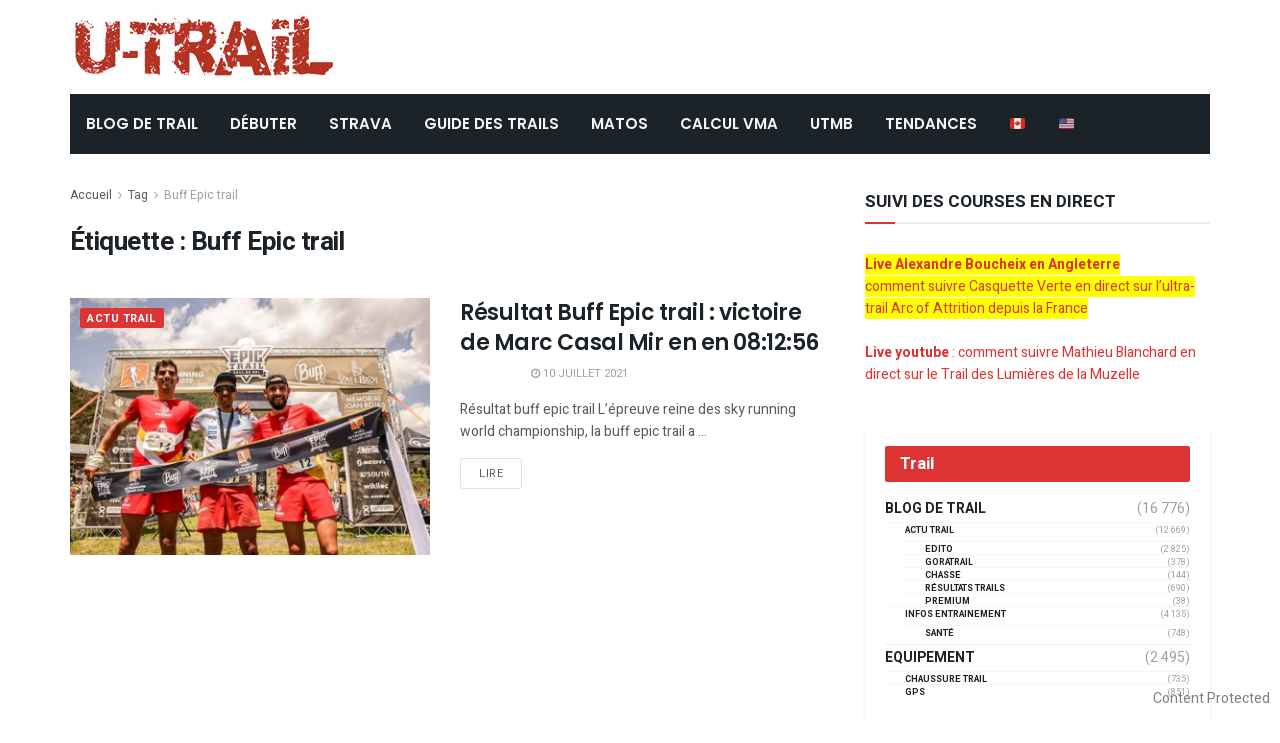

--- FILE ---
content_type: text/html; charset=UTF-8
request_url: https://www2.u-trail.com/tag/buff-epic-trail/
body_size: 19689
content:
<!doctype html>
<!--[if lt IE 7]> <html class="no-js lt-ie9 lt-ie8 lt-ie7" lang="fr-FR"> <![endif]-->
<!--[if IE 7]>    <html class="no-js lt-ie9 lt-ie8" lang="fr-FR"> <![endif]-->
<!--[if IE 8]>    <html class="no-js lt-ie9" lang="fr-FR"> <![endif]-->
<!--[if IE 9]>    <html class="no-js lt-ie10" lang="fr-FR"> <![endif]-->
<!--[if gt IE 8]><!--> <html class="no-js" lang="fr-FR"> <!--<![endif]-->
<head>
    <meta http-equiv="Content-Type" content="text/html; charset=UTF-8" />
    <meta name='viewport' content='width=device-width, initial-scale=1, user-scalable=yes' />
	<meta name="google-site-verification" content="WI9B599jLFkTkJm9504grleFBJqiYbPzmq9frv9qyac" />
    <link rel="profile" href="http://gmpg.org/xfn/11" />
    <link rel="pingback" href="https://www2.u-trail.com/xmlrpc.php" />
	

    <meta name='robots' content='index, follow, max-image-preview:large, max-snippet:-1, max-video-preview:-1' />
	<style>img:is([sizes="auto" i], [sizes^="auto," i]) { contain-intrinsic-size: 3000px 1500px }</style>
	<meta property="og:type" content="website">
<meta property="og:title" content="Résultat Buff Epic trail : victoire de Marc Casal Mir en en 08:12:56">
<meta property="og:site_name" content="u-Trail">
<meta property="og:description" content="Résultat buff epic trail L’épreuve reine des sky running world championship, la buff epic trail a eu lieu dans les">
<meta property="og:url" content="https://www2.u-trail.com/tag/buff-epic-trail">
<meta property="og:locale" content="fr_FR">
<meta property="og:image" content="https://cdn-utrail.pressidium.com/wp-content/uploads/2021/07/marc.jpg">
<meta property="og:image:height" content="683">
<meta property="og:image:width" content="1024">
<meta name="twitter:card" content="summary">
<meta name="twitter:url" content="https://www2.u-trail.com/tag/buff-epic-trail">
<meta name="twitter:title" content="Résultat Buff Epic trail : victoire de Marc Casal Mir en en 08:12:56">
<meta name="twitter:description" content="Résultat buff epic trail L’épreuve reine des sky running world championship, la buff epic trail a eu lieu dans les">
<meta name="twitter:image:src" content="https://cdn-utrail.pressidium.com/wp-content/uploads/2021/07/marc.jpg">
<meta name="twitter:image:width" content="1024">
<meta name="twitter:image:height" content="683">
<meta name="twitter:site" content="https://twitter.com/jegtheme">
			<script type="text/javascript">
              var jnews_ajax_url = '/?ajax-request=jnews'
			</script>
			
	<!-- This site is optimized with the Yoast SEO Premium plugin v26.7 (Yoast SEO v26.8) - https://yoast.com/product/yoast-seo-premium-wordpress/ -->
	<title>Buff Epic trail Archives - u-Trail</title>
	<link rel="canonical" href="https://www2.u-trail.com/tag/buff-epic-trail/" />
	<meta property="og:locale" content="fr_FR" />
	<meta property="og:type" content="article" />
	<meta property="og:title" content="Archives des Buff Epic trail" />
	<meta property="og:url" content="https://www2.u-trail.com/tag/buff-epic-trail/" />
	<meta property="og:site_name" content="u-Trail" />
	<meta name="twitter:card" content="summary_large_image" />
	<meta name="twitter:site" content="@Utrail" />
	<script type="application/ld+json" class="yoast-schema-graph">{"@context":"https://schema.org","@graph":[{"@type":"CollectionPage","@id":"https://www2.u-trail.com/tag/buff-epic-trail/","url":"https://www2.u-trail.com/tag/buff-epic-trail/","name":"Buff Epic trail Archives - u-Trail","isPartOf":{"@id":"https://www2.u-trail.com/#website"},"primaryImageOfPage":{"@id":"https://www2.u-trail.com/tag/buff-epic-trail/#primaryimage"},"image":{"@id":"https://www2.u-trail.com/tag/buff-epic-trail/#primaryimage"},"thumbnailUrl":"https://www2.u-trail.com/wp-content/uploads/2021/07/marc.jpg","breadcrumb":{"@id":"https://www2.u-trail.com/tag/buff-epic-trail/#breadcrumb"},"inLanguage":"fr-FR"},{"@type":"ImageObject","inLanguage":"fr-FR","@id":"https://www2.u-trail.com/tag/buff-epic-trail/#primaryimage","url":"https://www2.u-trail.com/wp-content/uploads/2021/07/marc.jpg","contentUrl":"https://www2.u-trail.com/wp-content/uploads/2021/07/marc.jpg","width":1024,"height":683,"caption":"Résultat buff epic trail"},{"@type":"BreadcrumbList","@id":"https://www2.u-trail.com/tag/buff-epic-trail/#breadcrumb","itemListElement":[{"@type":"ListItem","position":1,"name":"Home","item":"https://www2.u-trail.com/"},{"@type":"ListItem","position":2,"name":"Buff Epic trail"}]},{"@type":"WebSite","@id":"https://www2.u-trail.com/#website","url":"https://www2.u-trail.com/","name":"u-Trail","description":"Toujours plus de Trail et de l&#039;Ultra Trail !","publisher":{"@id":"https://www2.u-trail.com/#organization"},"potentialAction":[{"@type":"SearchAction","target":{"@type":"EntryPoint","urlTemplate":"https://www2.u-trail.com/?s={search_term_string}"},"query-input":{"@type":"PropertyValueSpecification","valueRequired":true,"valueName":"search_term_string"}}],"inLanguage":"fr-FR"},{"@type":"Organization","@id":"https://www2.u-trail.com/#organization","name":"uTrail","url":"https://www2.u-trail.com/","logo":{"@type":"ImageObject","inLanguage":"fr-FR","@id":"https://www2.u-trail.com/#/schema/logo/image/","url":"https://www2.u-trail.com/wp-content/uploads/2020/12/iconutrail512.jpg","contentUrl":"https://www2.u-trail.com/wp-content/uploads/2020/12/iconutrail512.jpg","width":512,"height":512,"caption":"uTrail"},"image":{"@id":"https://www2.u-trail.com/#/schema/logo/image/"},"sameAs":["https://www.facebook.com/Utrail","https://x.com/Utrail"]}]}</script>
	<!-- / Yoast SEO Premium plugin. -->


<link rel='dns-prefetch' href='//scripts.pubnation.com' />
<link rel='dns-prefetch' href='//fonts.googleapis.com' />
<link rel="alternate" type="application/rss+xml" title="u-Trail &raquo; Flux" href="https://www2.u-trail.com/feed/" />
<link rel="alternate" type="application/rss+xml" title="u-Trail &raquo; Flux de l’étiquette Buff Epic trail" href="https://www2.u-trail.com/tag/buff-epic-trail/feed/" />
<script type="text/javascript">
/* <![CDATA[ */
window._wpemojiSettings = {"baseUrl":"https:\/\/s.w.org\/images\/core\/emoji\/16.0.1\/72x72\/","ext":".png","svgUrl":"https:\/\/s.w.org\/images\/core\/emoji\/16.0.1\/svg\/","svgExt":".svg","source":{"concatemoji":"https:\/\/www2.u-trail.com\/wp-includes\/js\/wp-emoji-release.min.js?ver=6.8.3"}};
/*! This file is auto-generated */
!function(s,n){var o,i,e;function c(e){try{var t={supportTests:e,timestamp:(new Date).valueOf()};sessionStorage.setItem(o,JSON.stringify(t))}catch(e){}}function p(e,t,n){e.clearRect(0,0,e.canvas.width,e.canvas.height),e.fillText(t,0,0);var t=new Uint32Array(e.getImageData(0,0,e.canvas.width,e.canvas.height).data),a=(e.clearRect(0,0,e.canvas.width,e.canvas.height),e.fillText(n,0,0),new Uint32Array(e.getImageData(0,0,e.canvas.width,e.canvas.height).data));return t.every(function(e,t){return e===a[t]})}function u(e,t){e.clearRect(0,0,e.canvas.width,e.canvas.height),e.fillText(t,0,0);for(var n=e.getImageData(16,16,1,1),a=0;a<n.data.length;a++)if(0!==n.data[a])return!1;return!0}function f(e,t,n,a){switch(t){case"flag":return n(e,"\ud83c\udff3\ufe0f\u200d\u26a7\ufe0f","\ud83c\udff3\ufe0f\u200b\u26a7\ufe0f")?!1:!n(e,"\ud83c\udde8\ud83c\uddf6","\ud83c\udde8\u200b\ud83c\uddf6")&&!n(e,"\ud83c\udff4\udb40\udc67\udb40\udc62\udb40\udc65\udb40\udc6e\udb40\udc67\udb40\udc7f","\ud83c\udff4\u200b\udb40\udc67\u200b\udb40\udc62\u200b\udb40\udc65\u200b\udb40\udc6e\u200b\udb40\udc67\u200b\udb40\udc7f");case"emoji":return!a(e,"\ud83e\udedf")}return!1}function g(e,t,n,a){var r="undefined"!=typeof WorkerGlobalScope&&self instanceof WorkerGlobalScope?new OffscreenCanvas(300,150):s.createElement("canvas"),o=r.getContext("2d",{willReadFrequently:!0}),i=(o.textBaseline="top",o.font="600 32px Arial",{});return e.forEach(function(e){i[e]=t(o,e,n,a)}),i}function t(e){var t=s.createElement("script");t.src=e,t.defer=!0,s.head.appendChild(t)}"undefined"!=typeof Promise&&(o="wpEmojiSettingsSupports",i=["flag","emoji"],n.supports={everything:!0,everythingExceptFlag:!0},e=new Promise(function(e){s.addEventListener("DOMContentLoaded",e,{once:!0})}),new Promise(function(t){var n=function(){try{var e=JSON.parse(sessionStorage.getItem(o));if("object"==typeof e&&"number"==typeof e.timestamp&&(new Date).valueOf()<e.timestamp+604800&&"object"==typeof e.supportTests)return e.supportTests}catch(e){}return null}();if(!n){if("undefined"!=typeof Worker&&"undefined"!=typeof OffscreenCanvas&&"undefined"!=typeof URL&&URL.createObjectURL&&"undefined"!=typeof Blob)try{var e="postMessage("+g.toString()+"("+[JSON.stringify(i),f.toString(),p.toString(),u.toString()].join(",")+"));",a=new Blob([e],{type:"text/javascript"}),r=new Worker(URL.createObjectURL(a),{name:"wpTestEmojiSupports"});return void(r.onmessage=function(e){c(n=e.data),r.terminate(),t(n)})}catch(e){}c(n=g(i,f,p,u))}t(n)}).then(function(e){for(var t in e)n.supports[t]=e[t],n.supports.everything=n.supports.everything&&n.supports[t],"flag"!==t&&(n.supports.everythingExceptFlag=n.supports.everythingExceptFlag&&n.supports[t]);n.supports.everythingExceptFlag=n.supports.everythingExceptFlag&&!n.supports.flag,n.DOMReady=!1,n.readyCallback=function(){n.DOMReady=!0}}).then(function(){return e}).then(function(){var e;n.supports.everything||(n.readyCallback(),(e=n.source||{}).concatemoji?t(e.concatemoji):e.wpemoji&&e.twemoji&&(t(e.twemoji),t(e.wpemoji)))}))}((window,document),window._wpemojiSettings);
/* ]]> */
</script>
<style id='wp-emoji-styles-inline-css' type='text/css'>

	img.wp-smiley, img.emoji {
		display: inline !important;
		border: none !important;
		box-shadow: none !important;
		height: 1em !important;
		width: 1em !important;
		margin: 0 0.07em !important;
		vertical-align: -0.1em !important;
		background: none !important;
		padding: 0 !important;
	}
</style>
<link rel='stylesheet' id='copyblocker-pro-frontend-css' href='https://cdn-utrail.pressidium.com/wp-content/plugins/copyblocker-pro/assets/css/frontend.css?ver=1757517197' type='text/css' media='all' />
<link rel='stylesheet' id='encadre-plugin-style-css' href='https://cdn-utrail.pressidium.com/wp-content/plugins/encadre/assets/css/encadre-style.css?ver=0.1.18' type='text/css' media='all' />
<link rel='stylesheet' id='gn-frontend-gnfollow-style-css' href='https://cdn-utrail.pressidium.com/wp-content/plugins/gn-publisher/assets/css/gn-frontend-gnfollow.min.css?ver=1.5.26' type='text/css' media='all' />
<link rel='stylesheet' id='ez-toc-css' href='https://cdn-utrail.pressidium.com/wp-content/plugins/easy-table-of-contents/assets/css/screen.min.css?ver=2.0.80' type='text/css' media='all' />
<style id='ez-toc-inline-css' type='text/css'>
div#ez-toc-container .ez-toc-title {font-size: 120%;}div#ez-toc-container .ez-toc-title {font-weight: 500;}div#ez-toc-container ul li , div#ez-toc-container ul li a {font-size: 95%;}div#ez-toc-container ul li , div#ez-toc-container ul li a {font-weight: 500;}div#ez-toc-container nav ul ul li {font-size: 90%;}.ez-toc-box-title {font-weight: bold; margin-bottom: 10px; text-align: center; text-transform: uppercase; letter-spacing: 1px; color: #666; padding-bottom: 5px;position:absolute;top:-4%;left:5%;background-color: inherit;transition: top 0.3s ease;}.ez-toc-box-title.toc-closed {top:-25%;}
.ez-toc-container-direction {direction: ltr;}.ez-toc-counter ul{counter-reset: item ;}.ez-toc-counter nav ul li a::before {content: counters(item, '.', decimal) '. ';display: inline-block;counter-increment: item;flex-grow: 0;flex-shrink: 0;margin-right: .2em; float: left; }.ez-toc-widget-direction {direction: ltr;}.ez-toc-widget-container ul{counter-reset: item ;}.ez-toc-widget-container nav ul li a::before {content: counters(item, '.', decimal) '. ';display: inline-block;counter-increment: item;flex-grow: 0;flex-shrink: 0;margin-right: .2em; float: left; }
</style>
<link rel='stylesheet' id='js_composer_front-css' href='https://cdn-utrail.pressidium.com/wp-content/plugins/js_composer/assets/css/js_composer.min.css?ver=6.10.0' type='text/css' media='all' />
<link rel='stylesheet' id='taxopress-frontend-css-css' href='https://cdn-utrail.pressidium.com/wp-content/plugins/simple-tags/assets/frontend/css/frontend.css?ver=3.43.0' type='text/css' media='all' />
<link rel='stylesheet' id='jeg_customizer_font-css' href='//fonts.googleapis.com/css?family=Heebo%3Aregular%2C700%7CPoppins%3Aregular%2C500%2Cregular%2C600&#038;display=swap&#038;ver=1.2.5' type='text/css' media='all' />
<link rel='stylesheet' id='mediaelement-css' href='https://cdn-utrail.pressidium.com/wp-includes/js/mediaelement/mediaelementplayer-legacy.min.css?ver=4.2.17' type='text/css' media='all' />
<link rel='stylesheet' id='wp-mediaelement-css' href='https://cdn-utrail.pressidium.com/wp-includes/js/mediaelement/wp-mediaelement.min.css?ver=6.8.3' type='text/css' media='all' />
<link rel='stylesheet' id='font-awesome-css' href='https://cdn-utrail.pressidium.com/wp-content/themes/jnews/assets/fonts/font-awesome/font-awesome.min.css?ver=7.1.8' type='text/css' media='all' />
<link rel='stylesheet' id='jnews-icon-css' href='https://cdn-utrail.pressidium.com/wp-content/themes/jnews/assets/fonts/jegicon/jegicon.css?ver=7.1.8' type='text/css' media='all' />
<link rel='stylesheet' id='jscrollpane-css' href='https://cdn-utrail.pressidium.com/wp-content/themes/jnews/assets/css/jquery.jscrollpane.css?ver=7.1.8' type='text/css' media='all' />
<link rel='stylesheet' id='oknav-css' href='https://cdn-utrail.pressidium.com/wp-content/themes/jnews/assets/css/okayNav.css?ver=7.1.8' type='text/css' media='all' />
<link rel='stylesheet' id='magnific-popup-css' href='https://cdn-utrail.pressidium.com/wp-content/themes/jnews/assets/css/magnific-popup.css?ver=7.1.8' type='text/css' media='all' />
<link rel='stylesheet' id='chosen-css' href='https://cdn-utrail.pressidium.com/wp-content/themes/jnews/assets/css/chosen/chosen.css?ver=7.1.8' type='text/css' media='all' />
<link rel='stylesheet' id='owl-carousel2-css' href='https://cdn-utrail.pressidium.com/wp-content/themes/jnews/assets/js/owl-carousel2/assets/owl.carousel.min.css?ver=7.1.8' type='text/css' media='all' />
<link rel='stylesheet' id='jnews-main-css' href='https://cdn-utrail.pressidium.com/wp-content/themes/jnews/assets/css/main.css?ver=7.1.8' type='text/css' media='all' />
<link rel='stylesheet' id='jnews-responsive-css' href='https://cdn-utrail.pressidium.com/wp-content/themes/jnews/assets/css/responsive.css?ver=7.1.8' type='text/css' media='all' />
<link rel='stylesheet' id='jnews-pb-temp-css' href='https://cdn-utrail.pressidium.com/wp-content/themes/jnews/assets/css/pb-temp.css?ver=7.1.8' type='text/css' media='all' />
<link rel='stylesheet' id='jnews-style-css' href='https://cdn-utrail.pressidium.com/wp-content/themes/jnews/style.css?ver=7.1.8' type='text/css' media='all' />
<link rel='stylesheet' id='jnews-darkmode-css' href='https://cdn-utrail.pressidium.com/wp-content/themes/jnews/assets/css/darkmode.css?ver=7.1.8' type='text/css' media='all' />
<link rel='stylesheet' id='jnews-scheme-css' href='https://cdn-utrail.pressidium.com/wp-content/themes/jnews/data/import/bloomnews/scheme.css?ver=7.1.8' type='text/css' media='all' />
<link rel='stylesheet' id='jnews-select-share-css' href='https://cdn-utrail.pressidium.com/wp-content/plugins/jnews-social-share/assets/css/plugin.css' type='text/css' media='all' />
<script type="text/javascript" src="https://cdn-utrail.pressidium.com/wp-includes/js/jquery/jquery.min.js?ver=3.7.1" id="jquery-core-js"></script>
<script type="text/javascript" src="https://cdn-utrail.pressidium.com/wp-includes/js/jquery/jquery-migrate.min.js?ver=3.4.1" id="jquery-migrate-js"></script>
<script type="text/javascript" async="async" fetchpriority="high" data-noptimize="1" data-cfasync="false" src="https://scripts.pubnation.com/tags/U-Trail.js?ver=6.8.3" id="mv-script-wrapper-js"></script>
<script type="text/javascript" src="https://cdn-utrail.pressidium.com/wp-content/plugins/simple-tags/assets/frontend/js/frontend.js?ver=3.43.0" id="taxopress-frontend-js-js"></script>
<link rel="https://api.w.org/" href="https://www2.u-trail.com/wp-json/" /><link rel="alternate" title="JSON" type="application/json" href="https://www2.u-trail.com/wp-json/wp/v2/tags/8534" /><link rel="EditURI" type="application/rsd+xml" title="RSD" href="https://www2.u-trail.com/xmlrpc.php?rsd" />
<script>
/* Re-pop CMP  – V3 (loguée, "done" seulement si UI vue ou action utilisateur) */
(function(){
  var MIGRATION_ID = 'mv-reprompt-2025-09-14'; // change l’ID pour relancer plus tard
  var MAX_AGE = 180*24*60*60;
  var HARD_RESET_ON_FAIL = true;
  var done = false, uiShown = false, startedAt = Date.now();

  function log(){ try{ console.log('[MV-repop]', [].slice.call(arguments).join(' ')); }catch(e){} }

  function hasDone(){
    try { if (localStorage.getItem(MIGRATION_ID)==='1') return true; } catch(e){}
    return document.cookie.indexOf(MIGRATION_ID+'=1')>-1;
  }
  function setDone(reason){
    if (done) return; done = true;
    try { localStorage.setItem(MIGRATION_ID,'1'); } catch(e){}
    document.cookie = MIGRATION_ID+'=1; Max-Age='+MAX_AGE+'; Path=/; SameSite=Lax';
    document.cookie = MIGRATION_ID+'=1; Max-Age='+MAX_AGE+'; Path=/; Domain=.u-trail.com; SameSite=Lax';
    log('done:', reason||'');
  }
  function clearTcfCookiesOnce(){
    try{
      ['euconsent-v2','addtl_consent'].forEach(function(n){
        document.cookie = n+'=; Max-Age=0; Path=/; SameSite=Lax';
        document.cookie = n+'=; Max-Age=0; Path=/; Domain=.u-trail.com; SameSite=Lax';
        document.cookie = n+'=; Max-Age=0; Path=/; Domain=www2.u-trail.com; SameSite=Lax';
      });
      log('TCF cookies cleared');
    }catch(e){}
  }
  function showCMP(){
    try {
      __tcfapi('displayConsentUi', 2, function(){ log('displayConsentUi called'); });
      // Si l’UI ne s’affiche pas dans ~1,2s et qu’une tcString existe, on hard-reset (une fois)
      setTimeout(function(){
        __tcfapi('getTCData', 2, function(d, ok){
          if (!ok || uiShown) return;
          var hasString = !!(d && d.tcString);
          if (hasString && HARD_RESET_ON_FAIL){
            log('UI not shown, tcString present → hard reset then reopen');
            clearTcfCookiesOnce();
            setTimeout(function(){
              try{ __tcfapi('displayConsentUi', 2, function(){ log('displayConsentUi after reset'); }); }catch(e){}
            }, 200);
          }
        });
      }, 1200);
    } catch(e){}
  }
  function whenCmpReady(cb){
    var fired = false;
    try {
      window.addEventListener('mediavineCmp', function(ev){
        if (fired) return;
        if (ev && ev.detail === 'tcfApiReady'){ fired = true; log('tcfApiReady event'); cb(); }
      }, { once:true });
    } catch(e){}
    (function poll(i){
      if (fired) return;
      if (i>40){ log('__tcfapi not available after ~10s'); return; }
      if (typeof __tcfapi === 'function'){ fired = true; log('__tcfapi available (poll)'); return cb(); }
      setTimeout(function(){ poll(i+1); }, 250);
    })(0);
  }

  function wireEvents(){
    try{
      __tcfapi('addEventListener', 2, function(d, ok){
        if (!ok) return;
        if (d.eventStatus === 'cmpuishown'){ uiShown = true; log('event: cmpuishown'); }
        if (d.eventStatus === 'useractioncomplete'){ log('event: useractioncomplete'); setDone('useractioncomplete'); }
      });
    }catch(e){}
  }

  function run(){
    wireEvents();
    // Si l’utilisateur a déjà une tcString *valide* ET a déjà agi, inutile de repop
    __tcfapi('getTCData', 2, function(d, ok){
      if (!ok){ log('getTCData !ok'); /* ne pas setDone ici */ return showCMP(); }
      var hasString = !!(d && d.tcString);
      var acted = (d && d.eventStatus === 'useractioncomplete');
      if (hasString && acted){
        log('existing tcString & useractioncomplete → skip repop');
        return setDone('already-consented');
      }
      // sinon on essaie d’ouvrir l’UI
      showCMP();
      // garde-fou : si rien ne s’est passé au bout de 5s, on ne boucle pas
      setTimeout(function(){
        if (!done && !uiShown){
          log('timeout 5s: UI not shown → mark done to avoid loops');
          setDone('timeout-no-ui');
        }
      }, 5000);
    });
  }

  if (hasDone()){
    log('skip (already done)');
  } else {
    log('start, id=', MIGRATION_ID);
    whenCmpReady(run);
  }
})();
</script>

<!-- === 4) GA4 ensuite === -->
<!-- Google tag (gtag.js) -->
<script async src="https://www.googletagmanager.com/gtag/js?id=G-R8EHB5Y8ZK"></script>
<script>
  window.dataLayer = window.dataLayer || [];
  function gtag(){dataLayer.push(arguments);}
  gtag('js', new Date());

  gtag('config', 'G-R8EHB5Y8ZK');
</script>


<script type="text/javascript">
	function e(e){var t=!(arguments.length>1&&void 0!==arguments[1])||arguments[1],c=document.createElement("script");c.src=e,t?c.type="module":(c.async=!0,c.type="text/javascript",c.setAttribute("nomodule",""));var n=document.getElementsByTagName("script")[0];n.parentNode.insertBefore(c,n)}function t(t,c,n){var a,o,r;null!==(a=t.marfeel)&&void 0!==a||(t.marfeel={}),null!==(o=(r=t.marfeel).cmd)&&void 0!==o||(r.cmd=[]),t.marfeel.config=n,t.marfeel.config.accountId=c;var i="https://sdk.mrf.io/statics";e("".concat(i,"/marfeel-sdk.js?id=").concat(c),!0),e("".concat(i,"/marfeel-sdk.es5.js?id=").concat(c),!1)}!function(e,c){var n=arguments.length>2&&void 0!==arguments[2]?arguments[2]:{};t(e,c,n)}(window,3331,{} /*config*/);
</script>

<!-- Begin comScore Tag -->
<script>
  var _comscore = _comscore || [];
  _comscore.push({ c1: "2", c2: "40691578" ,  options: { enableFirstPartyCookie: "false" } });
  (function() {
    var s = document.createElement("script"), el = document.getElementsByTagName("script")[0]; s.async = true;
    s.src = "https://sb.scorecardresearch.com/cs/40691578/beacon.js";
    el.parentNode.insertBefore(s, el);
  })();
</script>
<noscript>
  <img src="https://sb.scorecardresearch.com/p?c1=2&c2=40691578&cv=3.9.1&cj=1">
</noscript>
<!-- End comScore Tag -->
<script src="https://analytics.ahrefs.com/analytics.js" data-key="kG9RCZa2v3Y5mL15P4JJag" async></script>
<meta name="generator" content="Powered by WPBakery Page Builder - drag and drop page builder for WordPress."/>
<link rel="icon" href="https://cdn-utrail.pressidium.com/wp-content/uploads/2020/12/cropped-iconutrail512-32x32.jpg" sizes="32x32" />
<link rel="icon" href="https://cdn-utrail.pressidium.com/wp-content/uploads/2020/12/cropped-iconutrail512-192x192.jpg" sizes="192x192" />
<link rel="apple-touch-icon" href="https://cdn-utrail.pressidium.com/wp-content/uploads/2020/12/cropped-iconutrail512-180x180.jpg" />
<meta name="msapplication-TileImage" content="https://cdn-utrail.pressidium.com/wp-content/uploads/2020/12/cropped-iconutrail512-270x270.jpg" />
<style id="jeg_dynamic_css" type="text/css" data-type="jeg_custom-css">body.jnews { background-color : #ffffff; } body,.newsfeed_carousel.owl-carousel .owl-nav div,.jeg_filter_button,.owl-carousel .owl-nav div,.jeg_readmore,.jeg_hero_style_7 .jeg_post_meta a,.widget_calendar thead th,.widget_calendar tfoot a,.jeg_socialcounter a,.entry-header .jeg_meta_like a,.entry-header .jeg_meta_comment a,.entry-content tbody tr:hover,.entry-content th,.jeg_splitpost_nav li:hover a,#breadcrumbs a,.jeg_author_socials a:hover,.jeg_footer_content a,.jeg_footer_bottom a,.jeg_cartcontent,.woocommerce .woocommerce-breadcrumb a { color : #595c5f; } a,.jeg_menu_style_5 > li > a:hover,.jeg_menu_style_5 > li.sfHover > a,.jeg_menu_style_5 > li.current-menu-item > a,.jeg_menu_style_5 > li.current-menu-ancestor > a,.jeg_navbar .jeg_menu:not(.jeg_main_menu) > li > a:hover,.jeg_midbar .jeg_menu:not(.jeg_main_menu) > li > a:hover,.jeg_side_tabs li.active,.jeg_block_heading_5 strong,.jeg_block_heading_6 strong,.jeg_block_heading_7 strong,.jeg_block_heading_8 strong,.jeg_subcat_list li a:hover,.jeg_subcat_list li button:hover,.jeg_pl_lg_7 .jeg_thumb .jeg_post_category a,.jeg_pl_xs_2:before,.jeg_pl_xs_4 .jeg_postblock_content:before,.jeg_postblock .jeg_post_title a:hover,.jeg_hero_style_6 .jeg_post_title a:hover,.jeg_sidefeed .jeg_pl_xs_3 .jeg_post_title a:hover,.widget_jnews_popular .jeg_post_title a:hover,.jeg_meta_author a,.widget_archive li a:hover,.widget_pages li a:hover,.widget_meta li a:hover,.widget_recent_entries li a:hover,.widget_rss li a:hover,.widget_rss cite,.widget_categories li a:hover,.widget_categories li.current-cat > a,#breadcrumbs a:hover,.jeg_share_count .counts,.commentlist .bypostauthor > .comment-body > .comment-author > .fn,span.required,.jeg_review_title,.bestprice .price,.authorlink a:hover,.jeg_vertical_playlist .jeg_video_playlist_play_icon,.jeg_vertical_playlist .jeg_video_playlist_item.active .jeg_video_playlist_thumbnail:before,.jeg_horizontal_playlist .jeg_video_playlist_play,.woocommerce li.product .pricegroup .button,.widget_display_forums li a:hover,.widget_display_topics li:before,.widget_display_replies li:before,.widget_display_views li:before,.bbp-breadcrumb a:hover,.jeg_mobile_menu li.sfHover > a,.jeg_mobile_menu li a:hover,.split-template-6 .pagenum { color : #dd3333; } .jeg_menu_style_1 > li > a:before,.jeg_menu_style_2 > li > a:before,.jeg_menu_style_3 > li > a:before,.jeg_side_toggle,.jeg_slide_caption .jeg_post_category a,.jeg_slider_type_1 .owl-nav .owl-next,.jeg_block_heading_1 .jeg_block_title span,.jeg_block_heading_2 .jeg_block_title span,.jeg_block_heading_3,.jeg_block_heading_4 .jeg_block_title span,.jeg_block_heading_6:after,.jeg_pl_lg_box .jeg_post_category a,.jeg_pl_md_box .jeg_post_category a,.jeg_readmore:hover,.jeg_thumb .jeg_post_category a,.jeg_block_loadmore a:hover, .jeg_postblock.alt .jeg_block_loadmore a:hover,.jeg_block_loadmore a.active,.jeg_postblock_carousel_2 .jeg_post_category a,.jeg_heroblock .jeg_post_category a,.jeg_pagenav_1 .page_number.active,.jeg_pagenav_1 .page_number.active:hover,input[type="submit"],.btn,.button,.widget_tag_cloud a:hover,.popularpost_item:hover .jeg_post_title a:before,.jeg_splitpost_4 .page_nav,.jeg_splitpost_5 .page_nav,.jeg_post_via a:hover,.jeg_post_source a:hover,.jeg_post_tags a:hover,.comment-reply-title small a:before,.comment-reply-title small a:after,.jeg_storelist .productlink,.authorlink li.active a:before,.jeg_footer.dark .socials_widget:not(.nobg) a:hover .fa,.jeg_breakingnews_title,.jeg_overlay_slider_bottom.owl-carousel .owl-nav div,.jeg_overlay_slider_bottom.owl-carousel .owl-nav div:hover,.jeg_vertical_playlist .jeg_video_playlist_current,.woocommerce span.onsale,.woocommerce #respond input#submit:hover,.woocommerce a.button:hover,.woocommerce button.button:hover,.woocommerce input.button:hover,.woocommerce #respond input#submit.alt,.woocommerce a.button.alt,.woocommerce button.button.alt,.woocommerce input.button.alt,.jeg_popup_post .caption,.jeg_footer.dark input[type="submit"],.jeg_footer.dark .btn,.jeg_footer.dark .button,.footer_widget.widget_tag_cloud a:hover, .jeg_inner_content .content-inner .jeg_post_category a:hover, #buddypress .standard-form button, #buddypress a.button, #buddypress input[type="submit"], #buddypress input[type="button"], #buddypress input[type="reset"], #buddypress ul.button-nav li a, #buddypress .generic-button a, #buddypress .generic-button button, #buddypress .comment-reply-link, #buddypress a.bp-title-button, #buddypress.buddypress-wrap .members-list li .user-update .activity-read-more a, div#buddypress .standard-form button:hover,div#buddypress a.button:hover,div#buddypress input[type="submit"]:hover,div#buddypress input[type="button"]:hover,div#buddypress input[type="reset"]:hover,div#buddypress ul.button-nav li a:hover,div#buddypress .generic-button a:hover,div#buddypress .generic-button button:hover,div#buddypress .comment-reply-link:hover,div#buddypress a.bp-title-button:hover,div#buddypress.buddypress-wrap .members-list li .user-update .activity-read-more a:hover, #buddypress #item-nav .item-list-tabs ul li a:before, .jeg_inner_content .jeg_meta_container .follow-wrapper a { background-color : #dd3333; } .jeg_block_heading_7 .jeg_block_title span, .jeg_readmore:hover, .jeg_block_loadmore a:hover, .jeg_block_loadmore a.active, .jeg_pagenav_1 .page_number.active, .jeg_pagenav_1 .page_number.active:hover, .jeg_pagenav_3 .page_number:hover, .jeg_prevnext_post a:hover h3, .jeg_overlay_slider .jeg_post_category, .jeg_sidefeed .jeg_post.active, .jeg_vertical_playlist.jeg_vertical_playlist .jeg_video_playlist_item.active .jeg_video_playlist_thumbnail img, .jeg_horizontal_playlist .jeg_video_playlist_item.active { border-color : #dd3333; } .jeg_tabpost_nav li.active, .woocommerce div.product .woocommerce-tabs ul.tabs li.active { border-bottom-color : #dd3333; } .jeg_post_meta .fa, .entry-header .jeg_post_meta .fa, .jeg_review_stars, .jeg_price_review_list { color : #344966; } .jeg_share_button.share-float.share-monocrhome a { background-color : #344966; } h1,h2,h3,h4,h5,h6,.jeg_post_title a,.entry-header .jeg_post_title,.jeg_hero_style_7 .jeg_post_title a,.jeg_block_title,.jeg_splitpost_bar .current_title,.jeg_video_playlist_title,.gallery-caption,.jeg_push_notification_button>a.button { color : #1b2228; } .split-template-9 .pagenum, .split-template-10 .pagenum, .split-template-11 .pagenum, .split-template-12 .pagenum, .split-template-13 .pagenum, .split-template-15 .pagenum, .split-template-18 .pagenum, .split-template-20 .pagenum, .split-template-19 .current_title span, .split-template-20 .current_title span { background-color : #1b2228; } .entry-content .content-inner p, .entry-content .content-inner span, .entry-content .intro-text { color : #1b2228; } .jeg_topbar .jeg_nav_row, .jeg_topbar .jeg_search_no_expand .jeg_search_input { line-height : 20px; } .jeg_topbar .jeg_nav_row, .jeg_topbar .jeg_nav_icon { height : 20px; } .jeg_topbar, .jeg_topbar.dark, .jeg_topbar.custom { background : #ffffff; } .jeg_midbar { height : 94px; } .jeg_header .jeg_bottombar.jeg_navbar,.jeg_bottombar .jeg_nav_icon { height : 60px; } .jeg_header .jeg_bottombar.jeg_navbar, .jeg_header .jeg_bottombar .jeg_main_menu:not(.jeg_menu_style_1) > li > a, .jeg_header .jeg_bottombar .jeg_menu_style_1 > li, .jeg_header .jeg_bottombar .jeg_menu:not(.jeg_main_menu) > li > a { line-height : 60px; } .jeg_header .jeg_bottombar.jeg_navbar_wrapper:not(.jeg_navbar_boxed), .jeg_header .jeg_bottombar.jeg_navbar_boxed .jeg_nav_row { background : #1b2228; } .jeg_header .jeg_bottombar, .jeg_header .jeg_bottombar.jeg_navbar_dark, .jeg_bottombar.jeg_navbar_boxed .jeg_nav_row, .jeg_bottombar.jeg_navbar_dark.jeg_navbar_boxed .jeg_nav_row { border-top-width : 0px; border-bottom-width : 0px; } .jeg_header_wrapper .jeg_bottombar, .jeg_header_wrapper .jeg_bottombar.jeg_navbar_dark, .jeg_bottombar.jeg_navbar_boxed .jeg_nav_row, .jeg_bottombar.jeg_navbar_dark.jeg_navbar_boxed .jeg_nav_row { border-top-color : #4353ff; border-bottom-color : #4353ff; } .jeg_stickybar.jeg_navbar,.jeg_navbar .jeg_nav_icon { height : 60px; } .jeg_stickybar.jeg_navbar, .jeg_stickybar .jeg_main_menu:not(.jeg_menu_style_1) > li > a, .jeg_stickybar .jeg_menu_style_1 > li, .jeg_stickybar .jeg_menu:not(.jeg_main_menu) > li > a { line-height : 60px; } .jeg_header_sticky .jeg_navbar_wrapper:not(.jeg_navbar_boxed), .jeg_header_sticky .jeg_navbar_boxed .jeg_nav_row { background : #1b2228; } .jeg_stickybar, .jeg_stickybar.dark { border-bottom-width : 0px; } .jeg_mobile_midbar, .jeg_mobile_midbar.dark { background : #000000; } .jeg_header .socials_widget > a > i.fa:before { color : #1b2228; } .jeg_navbar_mobile_wrapper .jeg_nav_item a.jeg_mobile_toggle, .jeg_navbar_mobile_wrapper .dark .jeg_nav_item a.jeg_mobile_toggle { color : #ffffff; } .jeg_nav_account, .jeg_navbar .jeg_nav_account .jeg_menu > li > a, .jeg_midbar .jeg_nav_account .jeg_menu > li > a { color : #dd3333; } .jeg_menu.jeg_accountlink li > ul { background-color : #ffffff; } .jeg_header .jeg_search_wrapper.search_icon .jeg_search_toggle { color : #1b2228; } .jeg_nav_search { width : 80%; } .jeg_menu_style_1 > li > a:before, .jeg_menu_style_2 > li > a:before, .jeg_menu_style_3 > li > a:before { background : #1e96fc; } .jeg_header .jeg_menu_style_4 > li > a:hover, .jeg_header .jeg_menu_style_4 > li.sfHover > a, .jeg_header .jeg_menu_style_4 > li.current-menu-item > a, .jeg_header .jeg_menu_style_4 > li.current-menu-ancestor > a, .jeg_navbar_dark .jeg_menu_style_4 > li > a:hover, .jeg_navbar_dark .jeg_menu_style_4 > li.sfHover > a, .jeg_navbar_dark .jeg_menu_style_4 > li.current-menu-item > a, .jeg_navbar_dark .jeg_menu_style_4 > li.current-menu-ancestor > a { background : #1e96fc; } .jnews .jeg_header .jeg_menu.jeg_top_menu > li > a { color : #1b2228; } .jnews .jeg_header .jeg_menu.jeg_top_menu > li a:hover { color : #1e96fc; } .jeg_footer_content,.jeg_footer.dark .jeg_footer_content { background-color : #0d1317; color : #a9afb3; } .jeg_footer .jeg_footer_heading h3,.jeg_footer.dark .jeg_footer_heading h3,.jeg_footer .widget h2,.jeg_footer .footer_dark .widget h2 { color : #ffffff; } body,input,textarea,select,.chosen-container-single .chosen-single,.btn,.button { font-family: Heebo,Helvetica,Arial,sans-serif; } .jeg_main_menu > li > a { font-family: Poppins,Helvetica,Arial,sans-serif; } .jeg_post_title, .entry-header .jeg_post_title, .jeg_single_tpl_2 .entry-header .jeg_post_title, .jeg_single_tpl_3 .entry-header .jeg_post_title, .jeg_single_tpl_6 .entry-header .jeg_post_title { font-family: Poppins,Helvetica,Arial,sans-serif; } </style><style type="text/css">
					.no_thumbnail .jeg_thumb,
					.thumbnail-container.no_thumbnail {
					    display: none !important;
					}
					.jeg_search_result .jeg_pl_xs_3.no_thumbnail .jeg_postblock_content,
					.jeg_sidefeed .jeg_pl_xs_3.no_thumbnail .jeg_postblock_content,
					.jeg_pl_sm.no_thumbnail .jeg_postblock_content {
					    margin-left: 0;
					}
					.jeg_postblock_11 .no_thumbnail .jeg_postblock_content,
					.jeg_postblock_12 .no_thumbnail .jeg_postblock_content,
					.jeg_postblock_12.jeg_col_3o3 .no_thumbnail .jeg_postblock_content  {
					    margin-top: 0;
					}
					.jeg_postblock_15 .jeg_pl_md_box.no_thumbnail .jeg_postblock_content,
					.jeg_postblock_19 .jeg_pl_md_box.no_thumbnail .jeg_postblock_content,
					.jeg_postblock_24 .jeg_pl_md_box.no_thumbnail .jeg_postblock_content,
					.jeg_sidefeed .jeg_pl_md_box .jeg_postblock_content {
					    position: relative;
					}
					.jeg_postblock_carousel_2 .no_thumbnail .jeg_post_title a,
					.jeg_postblock_carousel_2 .no_thumbnail .jeg_post_title a:hover,
					.jeg_postblock_carousel_2 .no_thumbnail .jeg_post_meta .fa {
					    color: #212121 !important;
					} 
				</style>		<style type="text/css" id="wp-custom-css">
			.widget_categories li li, .widget_nav_menu li li { font-size: 9px; padding: 3px 0 0px 20px; border-style: dotted; }  .widget_categories li, .widget_nav_menu li, .widget_polylang li { margin: 0; list-style: none; color: #a0a0a0; border-top: 1px solid #eee; position: relative; line-height: 1.0em; }

.widget_tag_cloud a {
    font-size: 10px!important;
    letter-spacing: 1px;
    line-height: inherit;
    background: #f5f5f5;
    padding: 0px 0px;
    color: #616161;
    display: inline-block;
    margin: 0 0px 0px 0;
    text-decoration: none!important;
    text-rendering: auto;
    -webkit-font-smoothing: auto;
    -moz-osx-font-smoothing: auto;
    transition: all .2s linear;
}

.jeg_meta_author {
    visibility: hidden;
}

.jeg_meta_comment{
    visibility: hidden;
}

.cart{
    visibility: hidden;
}

[href='#jeg_registerform'] {
    visibility:hidden;
}

.woocommerce .woocommerce-error .button, .woocommerce .woocommerce-info .button, .woocommerce .woocommerce-message .button {
    height: auto;
    visibility: hidden;
}

/* Ajuste l’alignement et la taille du bloc pub auto-placé */
.google-auto-placed.ap_container {
  display: block !important;
  margin: 1em auto !important;   /* centre horizontalement */
  text-align: center !important;
  clear: both !important;        /* évite qu’il ne chevauche d’autres éléments flottants */
  max-width: 100% !important;    /* sur mobile, évite le débordement */
}

/* Mediavine Sidebar Adjustment */

@media only screen and (min-width: 992px) {

   .jeg_main_content.col-md-8 {

       max-width: calc(100% - 360px);

   }

   .jeg_sidebar.col-md-4 {

       min-width: 345px !important;

   }

}
		</style>
		<noscript><style> .wpb_animate_when_almost_visible { opacity: 1; }</style></noscript></head>
<body class="archive tag tag-buff-epic-trail tag-8534 wp-embed-responsive wp-theme-jnews jeg_toggle_dark jnews jeg_boxed jsc_normal wpb-js-composer js-comp-ver-6.10.0 vc_responsive">

    
    
    <div class="jeg_ad jeg_ad_top jnews_header_top_ads">
        <div class='ads-wrapper  '><div class='ads_code'></div></div>    </div>

    <!-- The Main Wrapper
    ============================================= -->
    <div class="jeg_viewport">

        
        <div class="jeg_header_wrapper">
            <div class="jeg_header_instagram_wrapper">
    </div>

<!-- HEADER -->
<div class="jeg_header normal">
    <div class="jeg_midbar jeg_container normal">
    <div class="container">
        <div class="jeg_nav_row">
            
                <div class="jeg_nav_col jeg_nav_left jeg_nav_normal">
                    <div class="item_wrap jeg_nav_alignleft">
                        <div class="jeg_nav_item jeg_logo jeg_desktop_logo">
			<div class="site-title">
	    	<a href="https://www2.u-trail.com/" style="padding: 0px 0px 0px 0px;">
	    	    <img class='jeg_logo_img' src="https://cdn-utrail.pressidium.com/wp-content/uploads/2020/12/logoutrail2.jpg" srcset="https://cdn-utrail.pressidium.com/wp-content/uploads/2020/12/logoutrail2.jpg 1x, https://cdn-utrail.pressidium.com/wp-content/uploads/2020/12/logoutrailretina.jpg 2x" alt="u-Trail"data-light-src="https://cdn-utrail.pressidium.com/wp-content/uploads/2020/12/logoutrail2.jpg" data-light-srcset="https://cdn-utrail.pressidium.com/wp-content/uploads/2020/12/logoutrail2.jpg 1x, https://cdn-utrail.pressidium.com/wp-content/uploads/2020/12/logoutrailretina.jpg 2x" data-dark-src="https://cdn-utrail.pressidium.com/wp-content/uploads/2020/12/logoutrailwhiteonblack150.jpg" data-dark-srcset="https://cdn-utrail.pressidium.com/wp-content/uploads/2020/12/logoutrailwhiteonblack150.jpg 1x, https://cdn-utrail.pressidium.com/wp-content/uploads/2020/12/logoutrailwhiteonblack150.jpg 2x">	    	</a>
	    </div>
	</div>                    </div>
                </div>

                
                <div class="jeg_nav_col jeg_nav_center jeg_nav_normal">
                    <div class="item_wrap jeg_nav_aligncenter">
                                            </div>
                </div>

                
                <div class="jeg_nav_col jeg_nav_right jeg_nav_grow">
                    <div class="item_wrap jeg_nav_alignright">
                        <div class="jeg_nav_item jeg_ad jeg_ad_top jnews_header_ads">
    <div class='ads-wrapper  '></div></div>                    </div>
                </div>

                        </div>
    </div>
</div><div class="jeg_bottombar jeg_navbar jeg_container jeg_navbar_wrapper 1 jeg_navbar_boxed jeg_navbar_dark">
    <div class="container">
        <div class="jeg_nav_row">
            
                <div class="jeg_nav_col jeg_nav_left jeg_nav_grow">
                    <div class="item_wrap jeg_nav_alignleft">
                        <div class="jeg_main_menu_wrapper">
<div class="jeg_nav_item jeg_mainmenu_wrap"><ul class="jeg_menu jeg_main_menu jeg_menu_style_4" data-animation="animateTransform"><li id="menu-item-371912" class="menu-item menu-item-type-taxonomy menu-item-object-category menu-item-371912 bgnav" data-item-row="default" ><a href="https://www2.u-trail.com/category/blog-de-trail/">BLOG DE TRAIL</a></li>
<li id="menu-item-464240" class="menu-item menu-item-type-post_type menu-item-object-page menu-item-464240 bgnav" data-item-row="default" ><a href="https://www2.u-trail.com/debuter-la-course-a-pied-et-le-trail/">DÉBUTER</a></li>
<li id="menu-item-463724" class="menu-item menu-item-type-post_type menu-item-object-page menu-item-463724 bgnav" data-item-row="default" ><a href="https://www2.u-trail.com/strava-tout-comprendre-sur-la-triche-les-abonnements-les-segments-et-les-pannes/">STRAVA</a></li>
<li id="menu-item-463559" class="menu-item menu-item-type-post_type menu-item-object-page menu-item-463559 bgnav" data-item-row="default" ><a href="https://www2.u-trail.com/guides-des-trails/">Guide des trails</a></li>
<li id="menu-item-380999" class="menu-item menu-item-type-custom menu-item-object-custom menu-item-380999 bgnav" data-item-row="default" ><a href="https://annonces.u-trail.com/">Matos</a></li>
<li id="menu-item-345305" class="menu-item menu-item-type-custom menu-item-object-custom menu-item-345305 bgnav" data-item-row="default" ><a href="https://calculateurs.u-trail.com/theme.php?theme=vma">CALCUL VMA</a></li>
<li id="menu-item-207782" class="menu-item menu-item-type-custom menu-item-object-custom menu-item-207782 bgnav" data-item-row="default" ><a href="https://www2.u-trail.com/?s=utmb">UTMB</a></li>
<li id="menu-item-465797" class="menu-item menu-item-type-post_type menu-item-object-page menu-item-465797 bgnav" data-item-row="default" ><a href="https://www2.u-trail.com/le-trail-change-les-grandes-tendances-qui-transforment-notre-sport/">TENDANCES</a></li>
<li id="menu-item-308050" class="menu-item menu-item-type-custom menu-item-object-custom menu-item-308050 bgnav" data-item-row="default" ><a href="https://www2.u-trail.com/tag/course-en-sentier/">🇨🇦</a></li>
<li id="menu-item-427355" class="menu-item menu-item-type-custom menu-item-object-custom menu-item-427355 bgnav" data-item-row="default" ><a href="https://www2.u-trail.com/tag/etats-unis/">🇺🇸</a></li>
</ul></div></div>
                    </div>
                </div>

                
                <div class="jeg_nav_col jeg_nav_center jeg_nav_normal">
                    <div class="item_wrap jeg_nav_aligncenter">
                                            </div>
                </div>

                
                <div class="jeg_nav_col jeg_nav_right jeg_nav_normal">
                    <div class="item_wrap jeg_nav_alignright">
                                            </div>
                </div>

                        </div>
    </div>
</div></div><!-- /.jeg_header -->        </div>

        <div class="jeg_header_sticky">
            <div class="sticky_blankspace"></div>
<div class="jeg_header normal">
    <div class="jeg_container">
        <div data-mode="pinned" class="jeg_stickybar jeg_navbar jeg_navbar_wrapper  jeg_navbar_dark">
            <div class="container">
    <div class="jeg_nav_row">
        
            <div class="jeg_nav_col jeg_nav_left jeg_nav_grow">
                <div class="item_wrap jeg_nav_alignleft">
                    <div class="jeg_main_menu_wrapper">
<div class="jeg_nav_item jeg_mainmenu_wrap"><ul class="jeg_menu jeg_main_menu jeg_menu_style_4" data-animation="animateTransform"><li class="menu-item menu-item-type-taxonomy menu-item-object-category menu-item-371912 bgnav" data-item-row="default" ><a href="https://www2.u-trail.com/category/blog-de-trail/">BLOG DE TRAIL</a></li>
<li class="menu-item menu-item-type-post_type menu-item-object-page menu-item-464240 bgnav" data-item-row="default" ><a href="https://www2.u-trail.com/debuter-la-course-a-pied-et-le-trail/">DÉBUTER</a></li>
<li class="menu-item menu-item-type-post_type menu-item-object-page menu-item-463724 bgnav" data-item-row="default" ><a href="https://www2.u-trail.com/strava-tout-comprendre-sur-la-triche-les-abonnements-les-segments-et-les-pannes/">STRAVA</a></li>
<li class="menu-item menu-item-type-post_type menu-item-object-page menu-item-463559 bgnav" data-item-row="default" ><a href="https://www2.u-trail.com/guides-des-trails/">Guide des trails</a></li>
<li class="menu-item menu-item-type-custom menu-item-object-custom menu-item-380999 bgnav" data-item-row="default" ><a href="https://annonces.u-trail.com/">Matos</a></li>
<li class="menu-item menu-item-type-custom menu-item-object-custom menu-item-345305 bgnav" data-item-row="default" ><a href="https://calculateurs.u-trail.com/theme.php?theme=vma">CALCUL VMA</a></li>
<li class="menu-item menu-item-type-custom menu-item-object-custom menu-item-207782 bgnav" data-item-row="default" ><a href="https://www2.u-trail.com/?s=utmb">UTMB</a></li>
<li class="menu-item menu-item-type-post_type menu-item-object-page menu-item-465797 bgnav" data-item-row="default" ><a href="https://www2.u-trail.com/le-trail-change-les-grandes-tendances-qui-transforment-notre-sport/">TENDANCES</a></li>
<li class="menu-item menu-item-type-custom menu-item-object-custom menu-item-308050 bgnav" data-item-row="default" ><a href="https://www2.u-trail.com/tag/course-en-sentier/">🇨🇦</a></li>
<li class="menu-item menu-item-type-custom menu-item-object-custom menu-item-427355 bgnav" data-item-row="default" ><a href="https://www2.u-trail.com/tag/etats-unis/">🇺🇸</a></li>
</ul></div></div>
                </div>
            </div>

            
            <div class="jeg_nav_col jeg_nav_center jeg_nav_normal">
                <div class="item_wrap jeg_nav_aligncenter">
                                    </div>
            </div>

            
            <div class="jeg_nav_col jeg_nav_right jeg_nav_normal">
                <div class="item_wrap jeg_nav_alignright">
                    <!-- Search Form -->
<div class="jeg_nav_item jeg_nav_search">
	<div class="jeg_search_wrapper jeg_search_no_expand round">
	    <a href="#" class="jeg_search_toggle"><i class="fa fa-search"></i></a>
	    <form action="https://www2.u-trail.com/" method="get" class="jeg_search_form" target="_top">
    <input name="s" class="jeg_search_input" placeholder="Search..." type="text" value="" autocomplete="off">
    <button type="submit" class="jeg_search_button btn"><i class="fa fa-search"></i></button>
</form>
<!-- jeg_search_hide with_result no_result -->
<div class="jeg_search_result jeg_search_hide with_result">
    <div class="search-result-wrapper">
    </div>
    <div class="search-link search-noresult">
        No Result    </div>
    <div class="search-link search-all-button">
        <i class="fa fa-search"></i> View All Result    </div>
</div>	</div>
</div>                </div>
            </div>

                </div>
</div>        </div>
    </div>
</div>
        </div>

        <div class="jeg_navbar_mobile_wrapper">
            <div class="jeg_navbar_mobile" data-mode="normal">
    <div class="jeg_mobile_bottombar jeg_mobile_midbar jeg_container dark">
    <div class="container">
        <div class="jeg_nav_row">
            
                <div class="jeg_nav_col jeg_nav_left jeg_nav_normal">
                    <div class="item_wrap jeg_nav_alignleft">
                        <div class="jeg_nav_item">
    <a href="#" class="toggle_btn jeg_mobile_toggle"><i class="fa fa-bars"></i></a>
</div>                    </div>
                </div>

                
                <div class="jeg_nav_col jeg_nav_center jeg_nav_grow">
                    <div class="item_wrap jeg_nav_aligncenter">
                        <div class="jeg_nav_item jeg_mobile_logo">
			<div class="site-title">
	    	<a href="https://www2.u-trail.com/">
		        <img class='jeg_logo_img' src="https://cdn-utrail.pressidium.com/wp-content/uploads/2020/12/logoutrailwhiteonblack150.jpg" srcset="https://cdn-utrail.pressidium.com/wp-content/uploads/2020/12/logoutrailwhiteonblack150.jpg 1x, https://cdn-utrail.pressidium.com/wp-content/uploads/2020/12/logoutrailwhiteonblack150.jpg 2x" alt="u-Trail"data-light-src="https://cdn-utrail.pressidium.com/wp-content/uploads/2020/12/logoutrailwhiteonblack150.jpg" data-light-srcset="https://cdn-utrail.pressidium.com/wp-content/uploads/2020/12/logoutrailwhiteonblack150.jpg 1x, https://cdn-utrail.pressidium.com/wp-content/uploads/2020/12/logoutrailwhiteonblack150.jpg 2x" data-dark-src="https://cdn-utrail.pressidium.com/wp-content/uploads/2020/12/logoutrailwhiteonblack150.jpg" data-dark-srcset="https://cdn-utrail.pressidium.com/wp-content/uploads/2020/12/logoutrailwhiteonblack150.jpg 1x, https://cdn-utrail.pressidium.com/wp-content/uploads/2020/12/logoutrailwhiteonblack150.jpg 2x">		    </a>
	    </div>
	</div>                    </div>
                </div>

                
                <div class="jeg_nav_col jeg_nav_right jeg_nav_normal">
                    <div class="item_wrap jeg_nav_alignright">
                                            </div>
                </div>

                        </div>
    </div>
</div></div>
<div class="sticky_blankspace" style="height: 60px;"></div>        </div>
<div class="jeg_main ">
    <div class="jeg_container">
        <div class="jeg_content">
            <div class="jeg_section">
                <div class="container">

                    <div class="jeg_ad jeg_archive jnews_archive_above_content_ads "><div class='ads-wrapper  '></div></div>
                    <div class="jeg_cat_content row">
                        <div class="jeg_main_content col-sm-8">
                            <div class="jeg_inner_content">
                                <div class="jeg_archive_header">
                                                                            <div class="jeg_breadcrumbs jeg_breadcrumb_container">
                                            <div id="breadcrumbs"><span class="">
                <a href="https://www2.u-trail.com">Accueil</a>
            </span><i class="fa fa-angle-right"></i><span class="">
                <a href="">Tag</a>
            </span><i class="fa fa-angle-right"></i><span class="breadcrumb_last_link">
                <a href="https://www2.u-trail.com/tag/buff-epic-trail/">Buff Epic trail</a>
            </span></div>                                        </div>
                                                                        
                                    <h1 class="jeg_archive_title">Étiquette : <span>Buff Epic trail</span></h1>                                                                    </div>
                                
                                <div class="jnews_archive_content_wrapper">
                                    <div class="jeg_postblock_5 jeg_postblock jeg_col_2o3">
                <div class="jeg_block_container">
                    <div class="jeg_posts jeg_load_more_flag">
                <article class="jeg_post jeg_pl_lg_2 format-standard">
                <div class="jeg_thumb">
                    
                    <a href="https://www2.u-trail.com/resultat-buff-epic-trail/"><div class="thumbnail-container animate-lazy  size-715 "><img width="350" height="250" src="https://cdn-utrail.pressidium.com/wp-content/themes/jnews/assets/img/jeg-empty.png" class="attachment-jnews-350x250 size-jnews-350x250 lazyload wp-post-image" alt="Résultat buff epic trail" decoding="async" loading="lazy" sizes="auto, (max-width: 350px) 100vw, 350px" data-src="https://cdn-utrail.pressidium.com/wp-content/uploads/2021/07/marc-350x250.jpg" data-srcset="https://cdn-utrail.pressidium.com/wp-content/uploads/2021/07/marc-750x536.jpg 750w, https://cdn-utrail.pressidium.com/wp-content/uploads/2021/07/marc-120x86.jpg 120w, https://cdn-utrail.pressidium.com/wp-content/uploads/2021/07/marc-350x250.jpg 350w" data-sizes="auto" data-expand="700" /></div></a>
                    <div class="jeg_post_category">
                        <span><a href="https://www2.u-trail.com/category/blog-de-trail/actu-trail/" class="category-actu-trail">Actu Trail</a></span>
                    </div>
                </div>
                <div class="jeg_postblock_content">
                    <h3 class="jeg_post_title">
                        <a href="https://www2.u-trail.com/resultat-buff-epic-trail/">Résultat Buff Epic trail : victoire de Marc Casal Mir en en 08:12:56</a>
                    </h3>
                    <div class="jeg_post_meta"><div class="jeg_meta_author"><span class="by">par</span> <a href="https://www2.u-trail.com/author/admin/">admin</a></div><div class="jeg_meta_date"><a href="https://www2.u-trail.com/resultat-buff-epic-trail/"><i class="fa fa-clock-o"></i> 10 juillet 2021</a></div><div class="jeg_meta_comment"><a href="https://www2.u-trail.com/resultat-buff-epic-trail/#comments" ><i class="fa fa-comment-o"></i> 0 </a></div></div>
                    <div class="jeg_post_excerpt">
                        <p>Résultat buff epic trail L’épreuve reine des sky running world championship, la buff epic trail a ...</p>
                        <a href="https://www2.u-trail.com/resultat-buff-epic-trail/" class="jeg_readmore">Lire</a>
                    </div>
                </div>
            </article>
            </div>
                </div>
            </div>                                </div>
                                
                                                            </div>
                        </div>
	                    <div class="jeg_sidebar left  col-sm-4">
    <div class="widget_text widget widget_custom_html" id="custom_html-15"><div class="jeg_block_heading jeg_block_heading_6 jnews_69758292aaa3f"><h3 class="jeg_block_title"><span>SUIVI DES COURSES EN DIRECT</span></h3></div><div class="textwidget custom-html-widget"><span style="background-color: #ffff00;"><a style="background-color: #ffff00;" href="https://www2.u-trail.com/live-comment-suivre-casquette-verte-en-direct-sur-lultra-trail-arc-of-attrition/" aria-current="page"><strong>Live Alexandre Boucheix en Angleterre</strong><br>
comment suivre Casquette Verte en direct sur l’ultra-trail Arc of Attrition depuis la France</a></span>
<br><br><a href="https://www2.u-trail.com/live-comment-suivre-mathieu-blanchard-en-direct-sur-le-trail-des-lumieres-de-la-muzelle/" aria-current="page"><strong>Live youtube</strong> : comment suivre Mathieu Blanchard en direct sur le Trail des Lumières de la Muzelle</a><br>


</div></div><div class="widget  jeg_pb_boxed jeg_pb_boxed_shadow widget_categories" id="categories-5"><div class="jeg_block_heading jeg_block_heading_3 jnews_69758292aaaef"><h3 class="jeg_block_title"><a href='https://www2.u-trail.com/category/blog-de-trail/'><span>Trail</span></a></h3></div>
			<ul>
					<li class="cat-item cat-item-16904"><a href="https://www2.u-trail.com/category/blog-de-trail/">Blog de trail</a> (16 776)
<ul class='children'>
	<li class="cat-item cat-item-88"><a href="https://www2.u-trail.com/category/blog-de-trail/actu-trail/">Actu Trail</a> (12 669)
	<ul class='children'>
	<li class="cat-item cat-item-85"><a href="https://www2.u-trail.com/category/blog-de-trail/actu-trail/edito/">EDITO</a> (2 825)
</li>
	<li class="cat-item cat-item-9056"><a href="https://www2.u-trail.com/category/blog-de-trail/actu-trail/goratrail/">GORATRAIL</a> (378)
</li>
	<li class="cat-item cat-item-1199"><a href="https://www2.u-trail.com/category/blog-de-trail/actu-trail/chasse/">Chasse</a> (144)
</li>
	<li class="cat-item cat-item-37"><a href="https://www2.u-trail.com/category/blog-de-trail/actu-trail/resultats-et-classement-des-trails/">résultats trails</a> (690)
</li>
	<li class="cat-item cat-item-2623"><a href="https://www2.u-trail.com/category/blog-de-trail/actu-trail/premium/">Premium</a> (38)
</li>
	</ul>
</li>
	<li class="cat-item cat-item-7"><a href="https://www2.u-trail.com/category/blog-de-trail/entrainement-trail/">Infos entrainement</a> (4 135)
	<ul class='children'>
	<li class="cat-item cat-item-14"><a href="https://www2.u-trail.com/category/blog-de-trail/entrainement-trail/sante/">Santé</a> (748)
</li>
	</ul>
</li>
</ul>
</li>
	<li class="cat-item cat-item-118"><a href="https://www2.u-trail.com/category/equipement-trail/">Equipement</a> (2 495)
<ul class='children'>
	<li class="cat-item cat-item-3361"><a href="https://www2.u-trail.com/category/equipement-trail/chaussure-trail/">Chaussure Trail</a> (735)
</li>
	<li class="cat-item cat-item-12574"><a href="https://www2.u-trail.com/category/equipement-trail/gps/">GPS</a> (851)
</li>
</ul>
</li>
			</ul>

			</div><div class="widget_text widget widget_custom_html" id="custom_html-17"><div class="textwidget custom-html-widget"><script type="text/javascript" src="https://jkw.tonton-outdoor.com/"></script>
<!-- BEGIN CODE IMAGE 300x250 -->
<script type="text/javascript">
	try {
		new KwankoSDKLoader.getSlot("S51380D546C411B11");
	} catch(e) {}
</script></div></div><div class="widget  jeg_pb_boxed jeg_pb_boxed_shadow widget_nav_menu" id="nav_menu-4"><div class="jeg_block_heading jeg_block_heading_3 jnews_69758292c1dc5"><h3 class="jeg_block_title"><span>Trails &#038; Marathons</span></h3></div><div class="menu-trails-container"><ul id="menu-trails" class="menu"><li id="menu-item-366521" class="menu-item menu-item-type-custom menu-item-object-custom menu-item-366521"><a href="https://www2.u-trail.com/?s=utmb">UTMB</a></li>
<li id="menu-item-366524" class="menu-item menu-item-type-custom menu-item-object-custom menu-item-366524"><a href="https://www2.u-trail.com/tag/diagonale-des-fous/">Diagonale des Fous</a></li>
<li id="menu-item-366527" class="menu-item menu-item-type-custom menu-item-object-custom menu-item-366527"><a href="https://www2.u-trail.com/tag/ecotrail-de-paris/">EcoTrail Paris</a></li>
<li id="menu-item-366530" class="menu-item menu-item-type-custom menu-item-object-custom menu-item-366530"><a href="https://www2.u-trail.com/tag/saintelyon/">SaintéLyon</a></li>
<li id="menu-item-366533" class="menu-item menu-item-type-custom menu-item-object-custom menu-item-366533"><a href="https://www2.u-trail.com/tag/marathon-de-paris/">Marathon de Paris</a></li>
</ul></div></div><div class="widget  jeg_pb_boxed jeg_pb_boxed_shadow widget_nav_menu" id="nav_menu-5"><div class="jeg_block_heading jeg_block_heading_3 jnews_69758292c4306"><h3 class="jeg_block_title"><span>Traileurs</span></h3></div><div class="menu-traileurs-container"><ul id="menu-traileurs" class="menu"><li id="menu-item-366803" class="menu-item menu-item-type-custom menu-item-object-custom menu-item-366803"><a href="https://www2.u-trail.com/tag/kilian-jornet/">Kilian Jornet</a></li>
<li id="menu-item-366806" class="menu-item menu-item-type-custom menu-item-object-custom menu-item-366806"><a href="https://www2.u-trail.com/tag/mathieu-blanchard/">Mathieu Blanchard</a></li>
<li id="menu-item-366809" class="menu-item menu-item-type-custom menu-item-object-custom menu-item-366809"><a href="https://www2.u-trail.com/tag/francois-dhaene/">François d&rsquo;Haene</a></li>
<li id="menu-item-366812" class="menu-item menu-item-type-custom menu-item-object-custom menu-item-366812"><a href="https://www2.u-trail.com/tag/casquette-verte/">Casquette Verte</a></li>
<li id="menu-item-366815" class="menu-item menu-item-type-custom menu-item-object-custom menu-item-366815"><a href="https://www2.u-trail.com/tag/courtney-dauwalter/">Courtney Dauwalter</a></li>
</ul></div></div>
		<div class="widget  jeg_pb_boxed jeg_pb_boxed_shadow widget_recent_entries" id="recent-posts-4">
		<div class="jeg_block_heading jeg_block_heading_3 jnews_69758292c51db"><h3 class="jeg_block_title"><span>Actualités trail running</span></h3></div>
		<ul>
											<li>
					<a href="https://www2.u-trail.com/le-paradoxe-de-lultra-trail2026/">Le paradoxe de l’ultra-trail : courir seul entouré de milliers de coureurs</a>
									</li>
											<li>
					<a href="https://www2.u-trail.com/comment-entretenir-et-laver-son-sac-de-trail/">Comment entretenir et laver son sac de trail</a>
									</li>
											<li>
					<a href="https://www2.u-trail.com/quelle-est-la-foulee-parfaite-en-trail2026/">Quelle est la foulée parfaite en trail</a>
									</li>
											<li>
					<a href="https://www2.u-trail.com/faut-il-se-forcer-a-courir-si-on-naime-pas-ca/">Faut-il se forcer à courir si on n&rsquo;aime pas ça</a>
									</li>
											<li>
					<a href="https://www2.u-trail.com/comment-les-chargeurs-nomades-peuvent-sauver-votre-montre-garmin/">Comment les chargeurs nomades peuvent sauver votre montre Garmin</a>
									</li>
											<li>
					<a href="https://www2.u-trail.com/trail-labandon-de-casquette-verte-a-suscite-une-vague-de-moqueries-injustifiee/">Trail : l&rsquo;abandon de Casquette Verte a suscité une vague de moqueries injustifiée</a>
									</li>
											<li>
					<a href="https://www2.u-trail.com/kilian-jornet-alerte-le-trail-est-un-sport-de-riches/">Kilian Jornet alerte : le trail est un sport de riches</a>
									</li>
											<li>
					<a href="https://www2.u-trail.com/pourquoi-la-hong-kong-100-a-ete-plus-courte-cette-annee/">Pourquoi la Hong Kong 100 a été plus courte cette année</a>
									</li>
											<li>
					<a href="https://www2.u-trail.com/resultat-arc-of-attrition-2026-victoire-de-hugh-tibbs-le-francais-julien-pasquier-cinquieme/">Résultat Arc of Attrition 2026 : victoire de Hugh Tibbs, le Français Julien Pasquier cinquième</a>
									</li>
											<li>
					<a href="https://www2.u-trail.com/les-chasseurs-forces-de-faire-profil-bas/">Les chasseurs forcés de faire profil bas</a>
									</li>
					</ul>

		</div></div>
                    </div>
                </div>
            </div>
        </div>
        <div class="jeg_ad jnews_above_footer_ads "><div class='ads-wrapper  '></div></div>    </div>
</div>


        <div class="footer-holder" id="footer" data-id="footer">
            <div class="jeg_footer jeg_footer_1 dark">
    <div class="jeg_footer_container jeg_container">
        <div class="jeg_footer_content">
            <div class="container">

                <div class="row">
                    <div class="jeg_footer_primary clearfix">
                        <div class="col-md-4 footer_column">
                            <div class="widget_text footer_widget widget_custom_html" id="custom_html-11"><div class="jeg_footer_heading jeg_footer_heading_1"><h3 class="jeg_footer_title"><span>AVERTISSEMENT</span></h3></div><div class="textwidget custom-html-widget">uTrail est un media qui revendique sa liberté d'expression, indépendant. Les annonceurs qui font de la publicité sur uTrail, n'interviennent en aucun cas sur le contenu éditorial du site uTrail.<br><br>

<br>
Ce site participe au <a href="https://www.amazon.fr/s?k=trail+running&amp;__mk_fr_FR=%C3%85M%C3%85%C5%BD%C3%95%C3%91&amp;crid=2A29KD1UTJ4AE&amp;sprefix=trail+running%2Caps%2C108&amp;linkCode=ll2&amp;tag=utrail-21&amp;linkId=2ddc397da474f46ae564a5b5df98f9bb&amp;language=fr_FR&amp;ref_=as_li_ss_tl" target="_blank" rel="noopener">Programme Partenaires d’Amazon</a> EU, un programme d’affiliation
conçu pour permettre à des sites de percevoir une rémunération grâce à la création de liens
vers Amazon.fr.













</div></div>                        </div>
                        <div class="col-md-4 footer_column">
                            <div class="widget_text footer_widget widget_custom_html" id="custom_html-12"><div class="jeg_footer_heading jeg_footer_heading_1"><h3 class="jeg_footer_title"><span>NOUS CONTACTER</span></h3></div><div class="textwidget custom-html-widget"> <a href=https://www2.u-trail.com/contact-u-trail/>Contact u-Trail</a><br><a href=https://www2.u-trail.com/partenaires/>Partenaires</a><br>



</div></div>                        </div>
                        <div class="col-md-4 footer_column">
                            <div class="widget_text footer_widget widget_custom_html" id="custom_html-16"><div class="textwidget custom-html-widget"><!-- Ajout de styles pour contrôler les espaces -->
<style>
    .ad-container {
        display: inline-block; /* Les annonces sont alignées en ligne */
        margin: 0; /* Supprime les marges par défaut */
        padding: 0; /* Supprime les paddings par défaut */
        vertical-align: top; /* Aligne les images au sommet */
        width: 120px; /* Fixe une largeur pour chaque élément */
        height: auto; /* Permet l'adaptation de la hauteur */
        text-align: center; /* Centrer les contenus dans le conteneur */
    }


.link-list a {
            display: block;
            margin-bottom: 5px;
        }
</style>


<div class="link-list">
    <a href="https://www2.u-trail.com/category/actu-trail/">Actu trail</a>
    <a href="https://www2.u-trail.com/a-propos/">À propos</a>
    <a href="https://www.u-trail.com/politique-de-confidentialite/">Politique de confidentialité</a>
    <a href="https://www2.u-trail.com/category/entrainement-trail/">Entrainement trail</a>
    <a href="https://www2.u-trail.com/lequipe/">L'équipe</a>
   </div>
</div></div>                        </div>
                    </div>
                </div>


                

            </div>
        </div>
    </div>
</div><!-- /.footer -->
        </div>

        <div class="jscroll-to-top">
        	<a href="#back-to-top" class="jscroll-to-top_link"><i class="fa fa-angle-up"></i></a>
        </div>
    </div>

    <!-- Mobile Navigation
    ============================================= -->
<div id="jeg_off_canvas" class="normal">
    <a href="#" class="jeg_menu_close"><i class="jegicon-cross"></i></a>
    <div class="jeg_bg_overlay"></div>
    <div class="jeg_mobile_wrapper">
        <div class="nav_wrap">
    <div class="item_main">
        <div class="jeg_aside_item">
    <ul class="jeg_mobile_menu"><li class="menu-item menu-item-type-taxonomy menu-item-object-category menu-item-371912"><a href="https://www2.u-trail.com/category/blog-de-trail/">BLOG DE TRAIL</a></li>
<li class="menu-item menu-item-type-post_type menu-item-object-page menu-item-464240"><a href="https://www2.u-trail.com/debuter-la-course-a-pied-et-le-trail/">DÉBUTER</a></li>
<li class="menu-item menu-item-type-post_type menu-item-object-page menu-item-463724"><a href="https://www2.u-trail.com/strava-tout-comprendre-sur-la-triche-les-abonnements-les-segments-et-les-pannes/">STRAVA</a></li>
<li class="menu-item menu-item-type-post_type menu-item-object-page menu-item-463559"><a href="https://www2.u-trail.com/guides-des-trails/">Guide des trails</a></li>
<li class="menu-item menu-item-type-custom menu-item-object-custom menu-item-380999"><a href="https://annonces.u-trail.com/">Matos</a></li>
<li class="menu-item menu-item-type-custom menu-item-object-custom menu-item-345305"><a href="https://calculateurs.u-trail.com/theme.php?theme=vma">CALCUL VMA</a></li>
<li class="menu-item menu-item-type-custom menu-item-object-custom menu-item-207782"><a href="https://www2.u-trail.com/?s=utmb">UTMB</a></li>
<li class="menu-item menu-item-type-post_type menu-item-object-page menu-item-465797"><a href="https://www2.u-trail.com/le-trail-change-les-grandes-tendances-qui-transforment-notre-sport/">TENDANCES</a></li>
<li class="menu-item menu-item-type-custom menu-item-object-custom menu-item-308050"><a href="https://www2.u-trail.com/tag/course-en-sentier/">🇨🇦</a></li>
<li class="menu-item menu-item-type-custom menu-item-object-custom menu-item-427355"><a href="https://www2.u-trail.com/tag/etats-unis/">🇺🇸</a></li>
</ul></div><div class="jeg_aside_item jeg_mobile_profile">
    <div class="jeg_mobile_profile_wrapper">
        <ul class="jeg_accountlink">
                    <li><a href="#jeg_loginform" class="jeg_popuplink"><i class="fa fa-lock"></i> Se connecter</a></li>
                    <li><a href="#jeg_registerform" class="jeg_popuplink"><i class="fa fa-user"></i> S&#039;inscrire</a></li>
                    
                </ul>	</div>
</div>    </div>
    <div class="item_bottom">
            </div>
</div>    </div>
</div><!-- Login Popup Content -->
<div id="jeg_loginform" class="jeg_popup mfp-with-anim mfp-hide">
    <div class="jeg_popupform jeg_popup_account">
        <form action="#" data-type="login" method="post" accept-charset="utf-8">
            <h3>Identification</h3>            <p>Entrez vos identifiants ci-dessous</p>

            <!-- Form Messages -->
            <div class="form-message"></div>
            <p class="input_field">
                <input type="text" name="username" placeholder="Pseudonyme" value="">
            </p>
            <p class="input_field">
                <input type="password" name="password" placeholder="Mot de passe" value="">
            </p>
            <p class="input_field remember_me">
                <input type="checkbox" id="remember_me" name="remember_me" value="true">
                <label for="remember_me">Se souvenir de moi</label>
            </p>
			<div class="g-recaptcha" data-sitekey=""></div>
			<p class="submit">
                <input type="hidden" name="action" value="login_handler">
                <input type="hidden" name="jnews_nonce" value="2b3bab9847">
                <input type="submit" name="jeg_login_button" class="button" value="Entrer" data-process="En cours . . ." data-string="Entrer">
            </p>
            <div class="bottom_links clearfix">
                <a href="#jeg_forgotform" class="jeg_popuplink forgot">Mot de passe oublié ?</a>
                                <a href="#jeg_registerform" class="jeg_popuplink"><i class="fa fa-user"></i> S&#039;inscrire</a>
                            </div>
        </form>
    </div>
</div>

<!-- Register Popup Content -->
<div id="jeg_registerform" class="jeg_popup mfp-with-anim mfp-hide">
    <div class="jeg_popupform jeg_popup_account">
        <form action="#" data-type="register" method="post" accept-charset="utf-8">
            <h3>Créez votre compte premium</h3>            <p>Remplissez les champs suivants</p>

            <!-- Form Messages -->
            <div class="form-message"></div>

            <p class="input_field">
                <input type="text" name="email" placeholder="Email" value="">
            </p>
            <p class="input_field">
                <input type="text" name="username" placeholder="Pseudonyme" value="">
            </p>
			<div class="g-recaptcha" data-sitekey=""></div>
            <p class="submit">
                <input type="hidden" name="action" value="register_handler">
                <input type="hidden" name="jnews_nonce" value="2b3bab9847">
                <input type="submit" name="jeg_login_button" class="button" value="S&#039;inscrire" data-process="En cours . . ." data-string="S&#039;inscrire">
            </p>
                        <div class="bottom_links clearfix">
                <span>Tous les champs sont requis</span>
                <a href="#jeg_loginform" class="jeg_popuplink"><i class="fa fa-lock"></i> Entrer</a>
            </div>
        </form>
    </div>
</div>

<!-- Register Popup Content -->
<div id="jeg_forgotform" class="jeg_popup mfp-with-anim mfp-hide">
    <div class="jeg_popupform jeg_popup_account">
        <form action="#" data-type="forgot" method="post" accept-charset="utf-8">
            <h3>Retrieve your password</h3>
            <p>Please enter your username or email address to reset your password.</p>

            <!-- Form Messages -->
            <div class="form-message"></div>

            <p class="input_field">
                <input type="text" name="user_login" placeholder="Your email or username" value="">
            </p>
			<div class="g-recaptcha" data-sitekey=""></div>
            <p class="submit">
                <input type="hidden" name="action" value="forget_password_handler">
                <input type="hidden" name="jnews_nonce" value="2b3bab9847">
                <input type="submit" name="jeg_login_button" class="button" value="Reset Password" data-process="En cours . . ." data-string="Reset Password">
            </p>
            <div class="bottom_links clearfix">
                <a href="#jeg_loginform" class="jeg_popuplink"><i class="fa fa-lock"></i> Entrer</a>
            </div>
        </form>
    </div>
</div><script type="text/javascript">var jfla = []</script><script type="speculationrules">
{"prefetch":[{"source":"document","where":{"and":[{"href_matches":"\/*"},{"not":{"href_matches":["\/wp-*.php","\/wp-admin\/*","\/wp-content\/uploads\/*","\/wp-content\/*","\/wp-content\/plugins\/*","\/wp-content\/themes\/jnews\/*","\/*\\?(.+)"]}},{"not":{"selector_matches":"a[rel~=\"nofollow\"]"}},{"not":{"selector_matches":".no-prefetch, .no-prefetch a"}}]},"eagerness":"conservative"}]}
</script>
<script type="text/javascript" id="copyblocker-pro-content-js-extra">
/* <![CDATA[ */
var copyblocker_pro = {"disable_selection":"1","block_copy":"1","block_select_all":"1","block_dev_tools":"1","block_context_menu":"1","block_screen_capture":"1","block_print":"0","block_image_download":"1"};
/* ]]> */
</script>
<script type="text/javascript" src="https://cdn-utrail.pressidium.com/wp-content/plugins/copyblocker-pro/assets/js/content.js?ver=1757517197" id="copyblocker-pro-content-js"></script>
<script type="text/javascript" id="ez-toc-scroll-scriptjs-js-extra">
/* <![CDATA[ */
var eztoc_smooth_local = {"scroll_offset":"30","add_request_uri":"","add_self_reference_link":""};
/* ]]> */
</script>
<script type="text/javascript" src="https://cdn-utrail.pressidium.com/wp-content/plugins/easy-table-of-contents/assets/js/smooth_scroll.min.js?ver=2.0.80" id="ez-toc-scroll-scriptjs-js"></script>
<script type="text/javascript" src="https://cdn-utrail.pressidium.com/wp-content/plugins/easy-table-of-contents/vendor/js-cookie/js.cookie.min.js?ver=2.2.1" id="ez-toc-js-cookie-js"></script>
<script type="text/javascript" src="https://cdn-utrail.pressidium.com/wp-content/plugins/easy-table-of-contents/vendor/sticky-kit/jquery.sticky-kit.min.js?ver=1.9.2" id="ez-toc-jquery-sticky-kit-js"></script>
<script type="text/javascript" id="ez-toc-js-js-extra">
/* <![CDATA[ */
var ezTOC = {"smooth_scroll":"1","visibility_hide_by_default":"","scroll_offset":"30","fallbackIcon":"<span class=\"\"><span class=\"eztoc-hide\" style=\"display:none;\">Toggle<\/span><span class=\"ez-toc-icon-toggle-span\"><svg style=\"fill: #999;color:#999\" xmlns=\"http:\/\/www.w3.org\/2000\/svg\" class=\"list-377408\" width=\"20px\" height=\"20px\" viewBox=\"0 0 24 24\" fill=\"none\"><path d=\"M6 6H4v2h2V6zm14 0H8v2h12V6zM4 11h2v2H4v-2zm16 0H8v2h12v-2zM4 16h2v2H4v-2zm16 0H8v2h12v-2z\" fill=\"currentColor\"><\/path><\/svg><svg style=\"fill: #999;color:#999\" class=\"arrow-unsorted-368013\" xmlns=\"http:\/\/www.w3.org\/2000\/svg\" width=\"10px\" height=\"10px\" viewBox=\"0 0 24 24\" version=\"1.2\" baseProfile=\"tiny\"><path d=\"M18.2 9.3l-6.2-6.3-6.2 6.3c-.2.2-.3.4-.3.7s.1.5.3.7c.2.2.4.3.7.3h11c.3 0 .5-.1.7-.3.2-.2.3-.5.3-.7s-.1-.5-.3-.7zM5.8 14.7l6.2 6.3 6.2-6.3c.2-.2.3-.5.3-.7s-.1-.5-.3-.7c-.2-.2-.4-.3-.7-.3h-11c-.3 0-.5.1-.7.3-.2.2-.3.5-.3.7s.1.5.3.7z\"\/><\/svg><\/span><\/span>","chamomile_theme_is_on":""};
/* ]]> */
</script>
<script type="text/javascript" src="https://cdn-utrail.pressidium.com/wp-content/plugins/easy-table-of-contents/assets/js/front.min.js?ver=2.0.80-1767253179" id="ez-toc-js-js"></script>
<script type="text/javascript" id="ez-toc-js-js-after">
/* <![CDATA[ */

				let mobileContainer = document.querySelector('#mobile.vc_row-fluid');
				if (document.querySelectorAll('#mobile.vc_row-fluid').length > 0) {
					let ezTocContainerUL = mobileContainer.querySelectorAll('.ez-toc-link');
					let uniqID = 'xs-sm-' + Math.random().toString(16).slice(2);
					for (let i = 0; i < ezTocContainerUL.length; i++) {
						let anchorHREF = ezTocContainerUL[i].getAttribute('href');
						let section = mobileContainer.querySelector('span.ez-toc-section' + anchorHREF);
						if (section) {
							section.setAttribute('id', anchorHREF.replace('#', '') + '-' + uniqID);
						}
						ezTocContainerUL[i].setAttribute('href', anchorHREF + '-' + uniqID);
					}
					
				}
			
/* ]]> */
</script>
<script type="text/javascript" id="mediaelement-core-js-before">
/* <![CDATA[ */
var mejsL10n = {"language":"fr","strings":{"mejs.download-file":"T\u00e9l\u00e9charger le fichier","mejs.install-flash":"Vous utilisez un navigateur qui n\u2019a pas le lecteur Flash activ\u00e9 ou install\u00e9. Veuillez activer votre extension Flash ou t\u00e9l\u00e9charger la derni\u00e8re version \u00e0 partir de cette adresse\u00a0: https:\/\/get.adobe.com\/flashplayer\/","mejs.fullscreen":"Plein \u00e9cran","mejs.play":"Lecture","mejs.pause":"Pause","mejs.time-slider":"Curseur de temps","mejs.time-help-text":"Utilisez les fl\u00e8ches droite\/gauche pour avancer d\u2019une seconde, haut\/bas pour avancer de dix secondes.","mejs.live-broadcast":"\u00c9mission en direct","mejs.volume-help-text":"Utilisez les fl\u00e8ches haut\/bas pour augmenter ou diminuer le volume.","mejs.unmute":"R\u00e9activer le son","mejs.mute":"Muet","mejs.volume-slider":"Curseur de volume","mejs.video-player":"Lecteur vid\u00e9o","mejs.audio-player":"Lecteur audio","mejs.captions-subtitles":"L\u00e9gendes\/Sous-titres","mejs.captions-chapters":"Chapitres","mejs.none":"Aucun","mejs.afrikaans":"Afrikaans","mejs.albanian":"Albanais","mejs.arabic":"Arabe","mejs.belarusian":"Bi\u00e9lorusse","mejs.bulgarian":"Bulgare","mejs.catalan":"Catalan","mejs.chinese":"Chinois","mejs.chinese-simplified":"Chinois (simplifi\u00e9)","mejs.chinese-traditional":"Chinois (traditionnel)","mejs.croatian":"Croate","mejs.czech":"Tch\u00e8que","mejs.danish":"Danois","mejs.dutch":"N\u00e9erlandais","mejs.english":"Anglais","mejs.estonian":"Estonien","mejs.filipino":"Filipino","mejs.finnish":"Finnois","mejs.french":"Fran\u00e7ais","mejs.galician":"Galicien","mejs.german":"Allemand","mejs.greek":"Grec","mejs.haitian-creole":"Cr\u00e9ole ha\u00eftien","mejs.hebrew":"H\u00e9breu","mejs.hindi":"Hindi","mejs.hungarian":"Hongrois","mejs.icelandic":"Islandais","mejs.indonesian":"Indon\u00e9sien","mejs.irish":"Irlandais","mejs.italian":"Italien","mejs.japanese":"Japonais","mejs.korean":"Cor\u00e9en","mejs.latvian":"Letton","mejs.lithuanian":"Lituanien","mejs.macedonian":"Mac\u00e9donien","mejs.malay":"Malais","mejs.maltese":"Maltais","mejs.norwegian":"Norv\u00e9gien","mejs.persian":"Perse","mejs.polish":"Polonais","mejs.portuguese":"Portugais","mejs.romanian":"Roumain","mejs.russian":"Russe","mejs.serbian":"Serbe","mejs.slovak":"Slovaque","mejs.slovenian":"Slov\u00e9nien","mejs.spanish":"Espagnol","mejs.swahili":"Swahili","mejs.swedish":"Su\u00e9dois","mejs.tagalog":"Tagalog","mejs.thai":"Thai","mejs.turkish":"Turc","mejs.ukrainian":"Ukrainien","mejs.vietnamese":"Vietnamien","mejs.welsh":"Ga\u00e9lique","mejs.yiddish":"Yiddish"}};
/* ]]> */
</script>
<script type="text/javascript" src="https://cdn-utrail.pressidium.com/wp-includes/js/mediaelement/mediaelement-and-player.min.js?ver=4.2.17" id="mediaelement-core-js"></script>
<script type="text/javascript" src="https://cdn-utrail.pressidium.com/wp-includes/js/mediaelement/mediaelement-migrate.min.js?ver=6.8.3" id="mediaelement-migrate-js"></script>
<script type="text/javascript" id="mediaelement-js-extra">
/* <![CDATA[ */
var _wpmejsSettings = {"pluginPath":"\/wp-includes\/js\/mediaelement\/","classPrefix":"mejs-","stretching":"responsive","audioShortcodeLibrary":"mediaelement","videoShortcodeLibrary":"mediaelement"};
/* ]]> */
</script>
<script type="text/javascript" src="https://cdn-utrail.pressidium.com/wp-includes/js/mediaelement/wp-mediaelement.min.js?ver=6.8.3" id="wp-mediaelement-js"></script>
<script type="text/javascript" src="https://cdn-utrail.pressidium.com/wp-includes/js/hoverIntent.min.js?ver=1.10.2" id="hoverIntent-js"></script>
<script type="text/javascript" src="https://cdn-utrail.pressidium.com/wp-includes/js/imagesloaded.min.js?ver=5.0.0" id="imagesloaded-js"></script>
<script type="text/javascript" src="https://cdn-utrail.pressidium.com/wp-content/plugins/js_composer/assets/lib/bower/isotope/dist/isotope.pkgd.min.js?ver=6.10.0" id="isotope-js"></script>
<script type="text/javascript" src="https://cdn-utrail.pressidium.com/wp-content/themes/jnews/assets/js/lazysizes.js?ver=7.1.8" id="lazysizes-js"></script>
<script type="text/javascript" src="https://cdn-utrail.pressidium.com/wp-content/themes/jnews/assets/js/ls.bgset.js?ver=7.1.8" id="bgset-js"></script>
<script type="text/javascript" src="https://cdn-utrail.pressidium.com/wp-content/themes/jnews/assets/js/owl-carousel2/owl.carousel.js?ver=7.1.8" id="owlcarousel-js"></script>
<script type="text/javascript" src="https://cdn-utrail.pressidium.com/wp-content/themes/jnews/assets/js/superfish.js?ver=7.1.8" id="superfish-js"></script>
<script type="text/javascript" src="https://cdn-utrail.pressidium.com/wp-content/themes/jnews/assets/js/theia-sticky-sidebar.js?ver=7.1.8" id="theia-sticky-sidebar-js"></script>
<script type="text/javascript" src="https://cdn-utrail.pressidium.com/wp-content/themes/jnews/assets/js/jquery.waypoints.js?ver=7.1.8" id="waypoint-js"></script>
<script type="text/javascript" src="https://cdn-utrail.pressidium.com/wp-content/themes/jnews/assets/js/jquery.scrollTo.js?ver=7.1.8" id="scrollto-js"></script>
<script type="text/javascript" src="https://cdn-utrail.pressidium.com/wp-content/themes/jnews/assets/js/jquery.parallax.js?ver=7.1.8" id="parallax-js"></script>
<script type="text/javascript" src="https://cdn-utrail.pressidium.com/wp-content/themes/jnews/assets/js/jquery.okayNav.js?ver=7.1.8" id="okaynav-js"></script>
<script type="text/javascript" src="https://cdn-utrail.pressidium.com/wp-content/themes/jnews/assets/js/jquery.mousewheel.js?ver=7.1.8" id="mousewheel-js"></script>
<script type="text/javascript" src="https://cdn-utrail.pressidium.com/wp-content/themes/jnews/assets/js/modernizr-custom.js?ver=7.1.8" id="modernizr-js"></script>
<script type="text/javascript" src="https://cdn-utrail.pressidium.com/wp-content/themes/jnews/assets/js/jquery.smartresize.js?ver=7.1.8" id="smartresize-js"></script>
<script type="text/javascript" src="https://cdn-utrail.pressidium.com/wp-content/themes/jnews/assets/js/chosen.jquery.js?ver=7.1.8" id="chosen-js"></script>
<script type="text/javascript" src="https://cdn-utrail.pressidium.com/wp-content/themes/jnews/assets/js/jquery.magnific-popup.js?ver=7.1.8" id="magnific-js"></script>
<script type="text/javascript" src="https://cdn-utrail.pressidium.com/wp-content/themes/jnews/assets/js/jquery.jnewsgif.js?ver=7.1.8" id="jnews-gif-js"></script>
<script type="text/javascript" src="https://cdn-utrail.pressidium.com/wp-content/themes/jnews/assets/js/jquery.jowlslider.js?ver=7.1.8" id="jnews-owlslider-js"></script>
<script type="text/javascript" src="https://cdn-utrail.pressidium.com/wp-content/themes/jnews/assets/js/jquery.jsticky.js?ver=7.1.8" id="jnews-sticky-js"></script>
<script type="text/javascript" src="https://cdn-utrail.pressidium.com/wp-content/themes/jnews/assets/js/jquery.transit.min.js?ver=7.1.8" id="jquery-transit-js"></script>
<script type="text/javascript" src="https://cdn-utrail.pressidium.com/wp-content/themes/jnews/assets/js/jquery.module.js?ver=7.1.8" id="jnews-landing-module-js"></script>
<script type="text/javascript" id="jnews-main-js-extra">
/* <![CDATA[ */
var jnewsoption = {"login_reload":"https:\/\/www2.u-trail.com\/tag\/buff-epic-trail","popup_script":"magnific","single_gallery":"","ismobile":"","isie":"","sidefeed_ajax":"","language":"fr_FR","module_prefix":"jnews_module_ajax_","live_search":"","postid":"0","isblog":"","admin_bar":"0","follow_video":"","follow_position":"top_right","rtl":"0","gif":"","lang":{"invalid_recaptcha":"Invalid Recaptcha!","empty_username":"Please enter your username!","empty_email":"Please enter your email!","empty_password":"Please enter your password!"},"recaptcha":"0","site_slug":"\/","site_domain":"www2.u-trail.com","zoom_button":"0"};
/* ]]> */
</script>
<script type="text/javascript" src="https://cdn-utrail.pressidium.com/wp-content/themes/jnews/assets/js/main.js?ver=7.1.8" id="jnews-main-js"></script>
<script type="text/javascript" src="https://cdn-utrail.pressidium.com/wp-content/themes/jnews/assets/js/darkmode.js?ver=7.1.8" id="jnews-darkmode-js"></script>
<!--[if lt IE 9]>
<script type="text/javascript" src="https://cdn-utrail.pressidium.com/wp-content/themes/jnews/assets/js/html5shiv.min.js?ver=7.1.8" id="html5shiv-js"></script>
<![endif]-->
<script type="text/javascript" id="jnews-select-share-js-extra">
/* <![CDATA[ */
var jnews_select_share = {"is_customize_preview":""};
/* ]]> */
</script>
<script type="text/javascript" src="https://cdn-utrail.pressidium.com/wp-content/plugins/jnews-social-share/assets/js/plugin.js" id="jnews-select-share-js"></script>
<div class="jeg_ad jnews_mobile_sticky_ads "></div></body>
</html>


--- FILE ---
content_type: text/html; charset=utf-8
request_url: https://scripts.pubnation.com/creativeBlocks
body_size: 281
content:
{"7830567":true,"7916366":true,"7916407":true,"7916408":true,"7988411":true,"7992732":true,"7992747":true,"7993881":true,"7993892":true,"8106423":true,"8106424":true,"8106425":true,"8106428":true,"8137760":true,"8157943":true,"8157944":true,"8157947":true,"8166498":true,"8172862":true,"8172863":true,"8172864":true,"8172865":true,"8172868":true,"8191325":true,"8191326":true,"8191329":true,"8191331":true,"8191332":true,"8191338":true,"37956876":true,"2046:21965_751372276":true,"2046:83885_751371364":true,"2249:697348626":true,"2249:697349226":true,"2249:697351599":true,"2249:697352210":true,"2662_193864_T24043706":true,"2662_193864_T24659489":true,"2662_193864_T24659560":true,"2662_193864_T25529244":true,"2662_193864_T25561415":true,"2662_193864_T26024475":true,"2662_193864_T26097593":true,"2662_193864_T26247933":true,"2662_193864_T26313960":true,"2662_193864_T26327526":true,"2662_193864_T26327564":true,"2662_193864_T26327669":true,"2662_193864_T26427397":true,"2662_193864_T26427502":true,"2662_193864_T26427580":true,"2974:8172864":true,"4771_148133_1610185652":true,"5091308581683460020":true,"580012232881327750":true,"582574830125277257":true,"584112603163123979":true,"585877728318464048":true,"cr-mgv18k23zergv2":true}